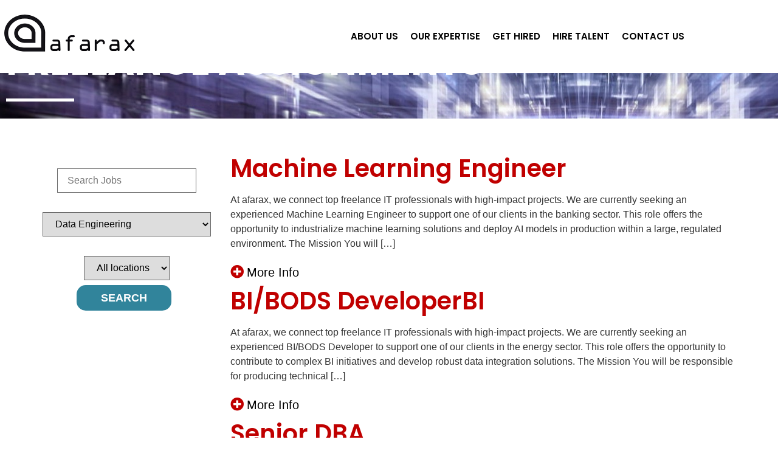

--- FILE ---
content_type: text/html; charset=UTF-8
request_url: https://afarax.be/jobs/category/data-engineering/
body_size: 9730
content:
<!doctype html>
<html lang="en-US" prefix="og: https://ogp.me/ns#">
<head>
	<meta charset="UTF-8">
	<meta name="viewport" content="width=device-width, initial-scale=1">
	<link rel="profile" href="https://gmpg.org/xfn/11">
	
<!-- Search Engine Optimization by Rank Math - https://rankmath.com/ -->
<title>Data Engineering - afarax</title>
<meta name="robots" content="follow, index, max-snippet:-1, max-video-preview:-1, max-image-preview:large"/>
<link rel="canonical" href="https://afarax.be/jobs/category/data-engineering/"/>
<meta property="og:locale" content="en_US"/>
<meta property="og:type" content="article"/>
<meta property="og:title" content="Data Engineering - afarax"/>
<meta property="og:url" content="https://afarax.be/jobs/category/data-engineering/"/>
<meta property="og:site_name" content="afarax"/>
<meta property="article:publisher" content="https://www.facebook.com/afarax"/>
<meta name="twitter:card" content="summary_large_image"/>
<meta name="twitter:title" content="Data Engineering - afarax"/>
<meta name="twitter:label1" content="Job Listings"/>
<meta name="twitter:data1" content="7"/>
<script type="application/ld+json" class="rank-math-schema">{"@context":"https://schema.org","@graph":[{"@type":"Place","@id":"https://afarax.be/#place","address":{"@type":"PostalAddress","streetAddress":"Rue du Tabellion, Notarisstraat 66","addressLocality":"Ixelles","postalCode":"1050","addressCountry":"Belgium"}},{"@type":"EmploymentAgency","@id":"https://afarax.be/#organization","name":"afarax","url":"https://afarax.be","sameAs":["https://www.facebook.com/afarax"],"address":{"@type":"PostalAddress","streetAddress":"Rue du Tabellion, Notarisstraat 66","addressLocality":"Ixelles","postalCode":"1050","addressCountry":"Belgium"},"logo":{"@type":"ImageObject","@id":"https://afarax.be/#logo","url":"https://afarax.be/wp-content/uploads/2021/07/logo-revert.png","contentUrl":"https://afarax.be/wp-content/uploads/2021/07/logo-revert.png","caption":"afarax","inLanguage":"en-US"},"openingHours":["Monday,Tuesday,Wednesday,Thursday,Friday,Saturday,Sunday 09:00-17:00"],"location":{"@id":"https://afarax.be/#place"},"image":{"@id":"https://afarax.be/#logo"}},{"@type":"WebSite","@id":"https://afarax.be/#website","url":"https://afarax.be","name":"afarax","publisher":{"@id":"https://afarax.be/#organization"},"inLanguage":"en-US"},{"@type":"CollectionPage","@id":"https://afarax.be/jobs/category/data-engineering/#webpage","url":"https://afarax.be/jobs/category/data-engineering/","name":"Data Engineering - afarax","isPartOf":{"@id":"https://afarax.be/#website"},"inLanguage":"en-US"}]}</script>
<!-- /Rank Math WordPress SEO plugin -->

<link rel='dns-prefetch' href='//www.googletagmanager.com'/>
<link rel="alternate" type="application/rss+xml" title="afarax &raquo; Feed" href="https://afarax.be/feed/"/>
<link rel="alternate" type="application/rss+xml" title="afarax &raquo; Comments Feed" href="https://afarax.be/comments/feed/"/>
<link rel="alternate" type="application/rss+xml" title="afarax &raquo; Data Engineering Job Category Feed" href="https://afarax.be/jobs/category/data-engineering/feed/"/>
<style id='wp-img-auto-sizes-contain-inline-css'>img:is([sizes=auto i],[sizes^="auto," i]){contain-intrinsic-size:3000px 1500px}</style>
<style id='global-styles-inline-css'>:root{--wp--preset--aspect-ratio--square:1;--wp--preset--aspect-ratio--4-3: 4/3;--wp--preset--aspect-ratio--3-4: 3/4;--wp--preset--aspect-ratio--3-2: 3/2;--wp--preset--aspect-ratio--2-3: 2/3;--wp--preset--aspect-ratio--16-9: 16/9;--wp--preset--aspect-ratio--9-16: 9/16;--wp--preset--color--black:#000;--wp--preset--color--cyan-bluish-gray:#abb8c3;--wp--preset--color--white:#fff;--wp--preset--color--pale-pink:#f78da7;--wp--preset--color--vivid-red:#cf2e2e;--wp--preset--color--luminous-vivid-orange:#ff6900;--wp--preset--color--luminous-vivid-amber:#fcb900;--wp--preset--color--light-green-cyan:#7bdcb5;--wp--preset--color--vivid-green-cyan:#00d084;--wp--preset--color--pale-cyan-blue:#8ed1fc;--wp--preset--color--vivid-cyan-blue:#0693e3;--wp--preset--color--vivid-purple:#9b51e0;--wp--preset--gradient--vivid-cyan-blue-to-vivid-purple:linear-gradient(135deg,#0693e3 0%,#9b51e0 100%);--wp--preset--gradient--light-green-cyan-to-vivid-green-cyan:linear-gradient(135deg,#7adcb4 0%,#00d082 100%);--wp--preset--gradient--luminous-vivid-amber-to-luminous-vivid-orange:linear-gradient(135deg,#fcb900 0%,#ff6900 100%);--wp--preset--gradient--luminous-vivid-orange-to-vivid-red:linear-gradient(135deg,#ff6900 0%,#cf2e2e 100%);--wp--preset--gradient--very-light-gray-to-cyan-bluish-gray:linear-gradient(135deg,#eee 0%,#a9b8c3 100%);--wp--preset--gradient--cool-to-warm-spectrum:linear-gradient(135deg,#4aeadc 0%,#9778d1 20%,#cf2aba 40%,#ee2c82 60%,#fb6962 80%,#fef84c 100%);--wp--preset--gradient--blush-light-purple:linear-gradient(135deg,#ffceec 0%,#9896f0 100%);--wp--preset--gradient--blush-bordeaux:linear-gradient(135deg,#fecda5 0%,#fe2d2d 50%,#6b003e 100%);--wp--preset--gradient--luminous-dusk:linear-gradient(135deg,#ffcb70 0%,#c751c0 50%,#4158d0 100%);--wp--preset--gradient--pale-ocean:linear-gradient(135deg,#fff5cb 0%,#b6e3d4 50%,#33a7b5 100%);--wp--preset--gradient--electric-grass:linear-gradient(135deg,#caf880 0%,#71ce7e 100%);--wp--preset--gradient--midnight:linear-gradient(135deg,#020381 0%,#2874fc 100%);--wp--preset--font-size--small:13px;--wp--preset--font-size--medium:20px;--wp--preset--font-size--large:36px;--wp--preset--font-size--x-large:42px;--wp--preset--spacing--20:.44rem;--wp--preset--spacing--30:.67rem;--wp--preset--spacing--40:1rem;--wp--preset--spacing--50:1.5rem;--wp--preset--spacing--60:2.25rem;--wp--preset--spacing--70:3.38rem;--wp--preset--spacing--80:5.06rem;--wp--preset--shadow--natural:6px 6px 9px rgba(0,0,0,.2);--wp--preset--shadow--deep:12px 12px 50px rgba(0,0,0,.4);--wp--preset--shadow--sharp:6px 6px 0 rgba(0,0,0,.2);--wp--preset--shadow--outlined:6px 6px 0 -3px #fff , 6px 6px #000;--wp--preset--shadow--crisp:6px 6px 0 #000}:root{--wp--style--global--content-size:800px;--wp--style--global--wide-size:1200px}:where(body) {margin:0}.wp-site-blocks>.alignleft{float:left;margin-right:2em}.wp-site-blocks>.alignright{float:right;margin-left:2em}.wp-site-blocks>.aligncenter{justify-content:center;margin-left:auto;margin-right:auto}:where(.wp-site-blocks) > * {margin-block-start:24px;margin-block-end:0}:where(.wp-site-blocks) > :first-child {margin-block-start:0}:where(.wp-site-blocks) > :last-child {margin-block-end:0}:root{--wp--style--block-gap:24px}:root :where(.is-layout-flow) > :first-child{margin-block-start:0}:root :where(.is-layout-flow) > :last-child{margin-block-end:0}:root :where(.is-layout-flow) > *{margin-block-start:24px;margin-block-end:0}:root :where(.is-layout-constrained) > :first-child{margin-block-start:0}:root :where(.is-layout-constrained) > :last-child{margin-block-end:0}:root :where(.is-layout-constrained) > *{margin-block-start:24px;margin-block-end:0}:root :where(.is-layout-flex){gap:24px}:root :where(.is-layout-grid){gap:24px}.is-layout-flow>.alignleft{float:left;margin-inline-start:0;margin-inline-end:2em}.is-layout-flow>.alignright{float:right;margin-inline-start:2em;margin-inline-end:0}.is-layout-flow>.aligncenter{margin-left:auto!important;margin-right:auto!important}.is-layout-constrained>.alignleft{float:left;margin-inline-start:0;margin-inline-end:2em}.is-layout-constrained>.alignright{float:right;margin-inline-start:2em;margin-inline-end:0}.is-layout-constrained>.aligncenter{margin-left:auto!important;margin-right:auto!important}.is-layout-constrained > :where(:not(.alignleft):not(.alignright):not(.alignfull)){max-width:var(--wp--style--global--content-size);margin-left:auto!important;margin-right:auto!important}.is-layout-constrained>.alignwide{max-width:var(--wp--style--global--wide-size)}body .is-layout-flex{display:flex}.is-layout-flex{flex-wrap:wrap;align-items:center}.is-layout-flex > :is(*, div){margin:0}body .is-layout-grid{display:grid}.is-layout-grid > :is(*, div){margin:0}body{padding-top:0;padding-right:0;padding-bottom:0;padding-left:0}a:where(:not(.wp-element-button)){text-decoration:underline}:root :where(.wp-element-button, .wp-block-button__link){background-color:#32373c;border-width:0;color:#fff;font-family:inherit;font-size:inherit;font-style:inherit;font-weight:inherit;letter-spacing:inherit;line-height:inherit;padding-top: calc(0.667em + 2px);padding-right: calc(1.333em + 2px);padding-bottom: calc(0.667em + 2px);padding-left: calc(1.333em + 2px);text-decoration:none;text-transform:inherit}.has-black-color{color:var(--wp--preset--color--black)!important}.has-cyan-bluish-gray-color{color:var(--wp--preset--color--cyan-bluish-gray)!important}.has-white-color{color:var(--wp--preset--color--white)!important}.has-pale-pink-color{color:var(--wp--preset--color--pale-pink)!important}.has-vivid-red-color{color:var(--wp--preset--color--vivid-red)!important}.has-luminous-vivid-orange-color{color:var(--wp--preset--color--luminous-vivid-orange)!important}.has-luminous-vivid-amber-color{color:var(--wp--preset--color--luminous-vivid-amber)!important}.has-light-green-cyan-color{color:var(--wp--preset--color--light-green-cyan)!important}.has-vivid-green-cyan-color{color:var(--wp--preset--color--vivid-green-cyan)!important}.has-pale-cyan-blue-color{color:var(--wp--preset--color--pale-cyan-blue)!important}.has-vivid-cyan-blue-color{color:var(--wp--preset--color--vivid-cyan-blue)!important}.has-vivid-purple-color{color:var(--wp--preset--color--vivid-purple)!important}.has-black-background-color{background-color:var(--wp--preset--color--black)!important}.has-cyan-bluish-gray-background-color{background-color:var(--wp--preset--color--cyan-bluish-gray)!important}.has-white-background-color{background-color:var(--wp--preset--color--white)!important}.has-pale-pink-background-color{background-color:var(--wp--preset--color--pale-pink)!important}.has-vivid-red-background-color{background-color:var(--wp--preset--color--vivid-red)!important}.has-luminous-vivid-orange-background-color{background-color:var(--wp--preset--color--luminous-vivid-orange)!important}.has-luminous-vivid-amber-background-color{background-color:var(--wp--preset--color--luminous-vivid-amber)!important}.has-light-green-cyan-background-color{background-color:var(--wp--preset--color--light-green-cyan)!important}.has-vivid-green-cyan-background-color{background-color:var(--wp--preset--color--vivid-green-cyan)!important}.has-pale-cyan-blue-background-color{background-color:var(--wp--preset--color--pale-cyan-blue)!important}.has-vivid-cyan-blue-background-color{background-color:var(--wp--preset--color--vivid-cyan-blue)!important}.has-vivid-purple-background-color{background-color:var(--wp--preset--color--vivid-purple)!important}.has-black-border-color{border-color:var(--wp--preset--color--black)!important}.has-cyan-bluish-gray-border-color{border-color:var(--wp--preset--color--cyan-bluish-gray)!important}.has-white-border-color{border-color:var(--wp--preset--color--white)!important}.has-pale-pink-border-color{border-color:var(--wp--preset--color--pale-pink)!important}.has-vivid-red-border-color{border-color:var(--wp--preset--color--vivid-red)!important}.has-luminous-vivid-orange-border-color{border-color:var(--wp--preset--color--luminous-vivid-orange)!important}.has-luminous-vivid-amber-border-color{border-color:var(--wp--preset--color--luminous-vivid-amber)!important}.has-light-green-cyan-border-color{border-color:var(--wp--preset--color--light-green-cyan)!important}.has-vivid-green-cyan-border-color{border-color:var(--wp--preset--color--vivid-green-cyan)!important}.has-pale-cyan-blue-border-color{border-color:var(--wp--preset--color--pale-cyan-blue)!important}.has-vivid-cyan-blue-border-color{border-color:var(--wp--preset--color--vivid-cyan-blue)!important}.has-vivid-purple-border-color{border-color:var(--wp--preset--color--vivid-purple)!important}.has-vivid-cyan-blue-to-vivid-purple-gradient-background{background:var(--wp--preset--gradient--vivid-cyan-blue-to-vivid-purple)!important}.has-light-green-cyan-to-vivid-green-cyan-gradient-background{background:var(--wp--preset--gradient--light-green-cyan-to-vivid-green-cyan)!important}.has-luminous-vivid-amber-to-luminous-vivid-orange-gradient-background{background:var(--wp--preset--gradient--luminous-vivid-amber-to-luminous-vivid-orange)!important}.has-luminous-vivid-orange-to-vivid-red-gradient-background{background:var(--wp--preset--gradient--luminous-vivid-orange-to-vivid-red)!important}.has-very-light-gray-to-cyan-bluish-gray-gradient-background{background:var(--wp--preset--gradient--very-light-gray-to-cyan-bluish-gray)!important}.has-cool-to-warm-spectrum-gradient-background{background:var(--wp--preset--gradient--cool-to-warm-spectrum)!important}.has-blush-light-purple-gradient-background{background:var(--wp--preset--gradient--blush-light-purple)!important}.has-blush-bordeaux-gradient-background{background:var(--wp--preset--gradient--blush-bordeaux)!important}.has-luminous-dusk-gradient-background{background:var(--wp--preset--gradient--luminous-dusk)!important}.has-pale-ocean-gradient-background{background:var(--wp--preset--gradient--pale-ocean)!important}.has-electric-grass-gradient-background{background:var(--wp--preset--gradient--electric-grass)!important}.has-midnight-gradient-background{background:var(--wp--preset--gradient--midnight)!important}.has-small-font-size{font-size:var(--wp--preset--font-size--small)!important}.has-medium-font-size{font-size:var(--wp--preset--font-size--medium)!important}.has-large-font-size{font-size:var(--wp--preset--font-size--large)!important}.has-x-large-font-size{font-size:var(--wp--preset--font-size--x-large)!important}:root :where(.wp-block-pullquote){font-size:1.5em;line-height:1.6}</style>
<link rel='stylesheet' id='wpo_min-header-0-css' href='https://afarax.be/wp-content/cache/wpo-minify/1770088696/assets/wpo-minify-header-4eabe5e5.min.css' media='all'/>
<script src="https://afarax.be/wp-content/cache/wpo-minify/1770088696/assets/wpo-minify-header-f492176b.min.js.pagespeed.jm.0MIoL3ChZj.js" id="wpo_min-header-0-js"></script>

<!-- Google tag (gtag.js) snippet added by Site Kit -->
<!-- Google Analytics snippet added by Site Kit -->
<script src="https://www.googletagmanager.com/gtag/js?id=G-ERC1TFF4V1" id="google_gtagjs-js" async></script>
<script id="google_gtagjs-js-after">window.dataLayer=window.dataLayer||[];function gtag(){dataLayer.push(arguments);}gtag("set","linker",{"domains":["afarax.be"]});gtag("js",new Date());gtag("set","developer_id.dZTNiMT",true);gtag("config","G-ERC1TFF4V1");</script>
<link rel="https://api.w.org/" href="https://afarax.be/wp-json/"/><link rel="alternate" title="JSON" type="application/json" href="https://afarax.be/wp-json/wp/v2/matador-categories/179"/><link rel="EditURI" type="application/rsd+xml" title="RSD" href="https://afarax.be/xmlrpc.php?rsd"/>
<meta name="generator" content="WordPress 6.9"/>
<meta name="generator" content="Site Kit by Google 1.171.0"/><meta name="generator" content="Elementor 3.35.0; features: additional_custom_breakpoints; settings: css_print_method-external, google_font-enabled, font_display-auto">
			<style>.e-con.e-parent:nth-of-type(n+4):not(.e-lazyloaded):not(.e-no-lazyload),
				.e-con.e-parent:nth-of-type(n+4):not(.e-lazyloaded):not(.e-no-lazyload) * {background-image:none!important}@media screen and (max-height:1024px){.e-con.e-parent:nth-of-type(n+3):not(.e-lazyloaded):not(.e-no-lazyload),
					.e-con.e-parent:nth-of-type(n+3):not(.e-lazyloaded):not(.e-no-lazyload) * {background-image:none!important}}@media screen and (max-height:640px){.e-con.e-parent:nth-of-type(n+2):not(.e-lazyloaded):not(.e-no-lazyload),
					.e-con.e-parent:nth-of-type(n+2):not(.e-lazyloaded):not(.e-no-lazyload) * {background-image:none!important}}</style>
			<meta name="generator" content="Powered by Slider Revolution 6.7.23 - responsive, Mobile-Friendly Slider Plugin for WordPress with comfortable drag and drop interface."/>
<link rel="icon" href="https://afarax.be/wp-content/uploads/2021/07/xfavicon-150x150.png.pagespeed.ic.RGVI-Ub131.webp" sizes="32x32"/>
<link rel="icon" href="https://afarax.be/wp-content/uploads/2021/07/xfavicon.png.pagespeed.ic.0FUCfheOFq.webp" sizes="192x192"/>
<link rel="apple-touch-icon" href="https://afarax.be/wp-content/uploads/2021/07/xfavicon.png.pagespeed.ic.0FUCfheOFq.webp"/>
<meta name="msapplication-TileImage" content="https://afarax.be/wp-content/uploads/2021/07/favicon.png"/>
<script>function setREVStartSize(e){window.RSIW=window.RSIW===undefined?window.innerWidth:window.RSIW;window.RSIH=window.RSIH===undefined?window.innerHeight:window.RSIH;try{var pw=document.getElementById(e.c).parentNode.offsetWidth,newh;pw=pw===0||isNaN(pw)||(e.l=="fullwidth"||e.layout=="fullwidth")?window.RSIW:pw;e.tabw=e.tabw===undefined?0:parseInt(e.tabw);e.thumbw=e.thumbw===undefined?0:parseInt(e.thumbw);e.tabh=e.tabh===undefined?0:parseInt(e.tabh);e.thumbh=e.thumbh===undefined?0:parseInt(e.thumbh);e.tabhide=e.tabhide===undefined?0:parseInt(e.tabhide);e.thumbhide=e.thumbhide===undefined?0:parseInt(e.thumbhide);e.mh=e.mh===undefined||e.mh==""||e.mh==="auto"?0:parseInt(e.mh,0);if(e.layout==="fullscreen"||e.l==="fullscreen")newh=Math.max(e.mh,window.RSIH);else{e.gw=Array.isArray(e.gw)?e.gw:[e.gw];for(var i in e.rl)if(e.gw[i]===undefined||e.gw[i]===0)e.gw[i]=e.gw[i-1];e.gh=e.el===undefined||e.el===""||(Array.isArray(e.el)&&e.el.length==0)?e.gh:e.el;e.gh=Array.isArray(e.gh)?e.gh:[e.gh];for(var i in e.rl)if(e.gh[i]===undefined||e.gh[i]===0)e.gh[i]=e.gh[i-1];var nl=new Array(e.rl.length),ix=0,sl;e.tabw=e.tabhide>=pw?0:e.tabw;e.thumbw=e.thumbhide>=pw?0:e.thumbw;e.tabh=e.tabhide>=pw?0:e.tabh;e.thumbh=e.thumbhide>=pw?0:e.thumbh;for(var i in e.rl)nl[i]=e.rl[i]<window.RSIW?0:e.rl[i];sl=nl[0];for(var i in nl)if(sl>nl[i]&&nl[i]>0){sl=nl[i];ix=i;}var m=pw>(e.gw[ix]+e.tabw+e.thumbw)?1:(pw-(e.tabw+e.thumbw))/(e.gw[ix]);newh=(e.gh[ix]*m)+(e.tabh+e.thumbh);}var el=document.getElementById(e.c);if(el!==null&&el)el.style.height=newh+"px";el=document.getElementById(e.c+"_wrapper");if(el!==null&&el){el.style.height=newh+"px";el.style.display="block";}}catch(e){console.log("Failure at Presize of Slider:"+e)}};</script>
</head>
<body class="archive tax-matador-categories term-data-engineering term-179 wp-custom-logo wp-embed-responsive wp-theme-hello-elementor wp-child-theme-afaraxbe hello-elementor-default elementor-default elementor-kit-5">


<a class="skip-link screen-reader-text" href="#content">Skip to content</a>

		<header data-elementor-type="header" data-elementor-id="343" class="elementor elementor-343 elementor-location-header" data-elementor-post-type="elementor_library">
					<header class="elementor-section elementor-top-section elementor-element elementor-element-6a2764d9 elementor-section-content-top elementor-section-boxed elementor-section-height-default elementor-section-height-default" data-id="6a2764d9" data-element_type="section" data-e-type="section" data-settings="{&quot;background_background&quot;:&quot;classic&quot;}">
						<div class="elementor-container elementor-column-gap-wide">
					<div class="elementor-column elementor-col-33 elementor-top-column elementor-element elementor-element-7f5c3b3d" data-id="7f5c3b3d" data-element_type="column" data-e-type="column">
			<div class="elementor-widget-wrap elementor-element-populated">
						<div class="elementor-element elementor-element-83c1455 elementor-widget elementor-widget-image" data-id="83c1455" data-element_type="widget" data-e-type="widget" data-widget_type="image.default">
				<div class="elementor-widget-container">
																<a href="https://afarax.be/">
							<img fetchpriority="high" width="456" height="240" src="https://afarax.be/wp-content/uploads/2023/09/logo-black.png" class="attachment-full size-full wp-image-4758" alt="" srcset="https://afarax.be/wp-content/uploads/2023/09/logo-black.png 456w, https://afarax.be/wp-content/uploads/2023/09/logo-black-300x158.png 300w" sizes="(max-width: 456px) 100vw, 456px"/>								</a>
															</div>
				</div>
					</div>
		</div>
				<div class="elementor-column elementor-col-66 elementor-top-column elementor-element elementor-element-4ba0d8b1" data-id="4ba0d8b1" data-element_type="column" data-e-type="column">
			<div class="elementor-widget-wrap elementor-element-populated">
						<div class="elementor-element elementor-element-12ce7d97 elementor-nav-menu__align-end elementor-nav-menu--dropdown-mobile elementor-nav-menu--stretch elementor-nav-menu__text-align-center elementor-nav-menu--toggle elementor-nav-menu--burger elementor-widget elementor-widget-nav-menu" data-id="12ce7d97" data-element_type="widget" data-e-type="widget" data-settings="{&quot;full_width&quot;:&quot;stretch&quot;,&quot;layout&quot;:&quot;horizontal&quot;,&quot;submenu_icon&quot;:{&quot;value&quot;:&quot;&lt;i class=\&quot;fas fa-caret-down\&quot; aria-hidden=\&quot;true\&quot;&gt;&lt;\/i&gt;&quot;,&quot;library&quot;:&quot;fa-solid&quot;},&quot;toggle&quot;:&quot;burger&quot;}" data-widget_type="nav-menu.default">
				<div class="elementor-widget-container">
								<nav aria-label="Menu" class="elementor-nav-menu--main elementor-nav-menu__container elementor-nav-menu--layout-horizontal e--pointer-none">
				<ul id="menu-1-12ce7d97" class="elementor-nav-menu"><li class="menu-item menu-item-type-post_type menu-item-object-page menu-item-1798"><a href="https://afarax.be/about-us/" class="elementor-item">About us</a></li>
<li class="menu-item menu-item-type-post_type menu-item-object-page menu-item-3612"><a href="https://afarax.be/our-expertise/" class="elementor-item">Our expertise</a></li>
<li class="menu-item menu-item-type-post_type menu-item-object-page menu-item-59"><a href="https://afarax.be/get-hired/" class="elementor-item">Get hired</a></li>
<li class="menu-item menu-item-type-post_type menu-item-object-page menu-item-2041"><a href="https://afarax.be/hire-talent/" class="elementor-item">Hire talent</a></li>
<li class="menu-item menu-item-type-post_type menu-item-object-page menu-item-57"><a href="https://afarax.be/contact-us/" class="elementor-item">Contact us</a></li>
</ul>			</nav>
					<div class="elementor-menu-toggle" role="button" tabindex="0" aria-label="Menu Toggle" aria-expanded="false">
			<i aria-hidden="true" role="presentation" class="elementor-menu-toggle__icon--open eicon-menu-bar"></i><i aria-hidden="true" role="presentation" class="elementor-menu-toggle__icon--close eicon-close"></i>		</div>
					<nav class="elementor-nav-menu--dropdown elementor-nav-menu__container" aria-hidden="true">
				<ul id="menu-2-12ce7d97" class="elementor-nav-menu"><li class="menu-item menu-item-type-post_type menu-item-object-page menu-item-1798"><a href="https://afarax.be/about-us/" class="elementor-item" tabindex="-1">About us</a></li>
<li class="menu-item menu-item-type-post_type menu-item-object-page menu-item-3612"><a href="https://afarax.be/our-expertise/" class="elementor-item" tabindex="-1">Our expertise</a></li>
<li class="menu-item menu-item-type-post_type menu-item-object-page menu-item-59"><a href="https://afarax.be/get-hired/" class="elementor-item" tabindex="-1">Get hired</a></li>
<li class="menu-item menu-item-type-post_type menu-item-object-page menu-item-2041"><a href="https://afarax.be/hire-talent/" class="elementor-item" tabindex="-1">Hire talent</a></li>
<li class="menu-item menu-item-type-post_type menu-item-object-page menu-item-57"><a href="https://afarax.be/contact-us/" class="elementor-item" tabindex="-1">Contact us</a></li>
</ul>			</nav>
						</div>
				</div>
					</div>
		</div>
					</div>
		</header>
				</header>
			
				<div data-elementor-type="section" data-elementor-id="4926" class="elementor elementor-4926" data-elementor-post-type="elementor_library">
					<section class="elementor-section elementor-top-section elementor-element elementor-element-1f0b1102 elementor-section-boxed elementor-section-height-default elementor-section-height-default elementor-invisible" data-id="1f0b1102" data-element_type="section" data-e-type="section" data-settings="{&quot;animation&quot;:&quot;fadeIn&quot;,&quot;background_background&quot;:&quot;classic&quot;}">
							<div class="elementor-background-overlay"></div>
							<div class="elementor-container elementor-column-gap-default">
					<div class="elementor-column elementor-col-100 elementor-top-column elementor-element elementor-element-6b7303bc" data-id="6b7303bc" data-element_type="column" data-e-type="column">
			<div class="elementor-widget-wrap elementor-element-populated">
						<div class="elementor-element elementor-element-2b65aa25 elementor-widget elementor-widget-heading" data-id="2b65aa25" data-element_type="widget" data-e-type="widget" data-widget_type="heading.default">
				<div class="elementor-widget-container">
					<h1 class="elementor-heading-title elementor-size-default">FREELANCE ASSIGNMENTS</h1>				</div>
				</div>
				<div class="elementor-element elementor-element-6807216a elementor-widget-divider--view-line elementor-widget elementor-widget-divider" data-id="6807216a" data-element_type="widget" data-e-type="widget" data-widget_type="divider.default">
				<div class="elementor-widget-container">
							<div class="elementor-divider">
			<span class="elementor-divider-separator">
						</span>
		</div>
						</div>
				</div>
					</div>
		</div>
					</div>
		</section>
				</div>
			
<main class="site-main" role="main">
	<div class="page-content matador-job-archive-content">
        <div id="matador-archive-job-search" class="job-search">
			 <div class="matador-search-form-container "> <form role="search" method="get" class="matador-search-form" action="https://afarax.be/jobs/"> <div class="matador-search-form-field-group matador-search-form-field-keyword"> <label for="matador_s"> <span class="matador-screen-reader-text"> Key Word or Key Words </span> </label> <input type="text" id="matador_s" name="matador_s" value="" placeholder="Search Jobs"/> </div> <div class="matador-terms matador-terms-select matador-taxonomy-category-terms-select matador-search-form-field-group matador-search-form-field-category"> <label for="matador-categories"> <span class="matador-screen-reader-text"> Limit jobs to this category </span> </label> <select id="matador-categories" name="matador-categories" data-method="value"> <option value=""> All categories</option> <option value="analytics-bi"> Analytics &amp; BI</option> <option value="data-engineering" selected='selected'> Data Engineering</option> <option value="erp-sap-crm"> ERP - SAP - CRM</option> <option value="information-security-cloud"> Information Security &amp; Cloud</option> <option value="infrastructure-design-architecture"> Infrastructure Design &amp; Architecture</option> <option value="project-change-management"> Project &amp; Change Management</option> <option value="software-design-architecture"> Software Design &amp; Architecture</option> <option value="strategy-governance"> Strategy &amp; Governance</option> </select> </div> <div class="matador-terms matador-terms-select matador-taxonomy-location-terms-select matador-search-form-field-group matador-search-form-field-location"> <label for="matador-locations"> <span class="matador-screen-reader-text"> Limit jobs to this location </span> </label> <select id="matador-locations" name="matador-locations" data-method="value"> <option value=""> All locations</option> <option value="brussels-region"> Brussels</option> <option value="charleroi"> Charleroi</option> <option value="namur"> Namur</option> </select> </div> <div class="matador-search-form-field-group matador-search-form-field-submit"> <button type="submit" id="matador-search-submit" class="matador-search-submit matador-button elementor-button elementor-size-lg elementor-cta__button"> Search </button> </div> </form> </div> 
        </div>
		<div class="matador-job-search-results">
		
								<article class="post">
						<h2 class="entry-title"><a href="https://afarax.be/jobs/machine-learning-engineer/">Machine Learning Engineer</a></h2><p>At afarax, we connect top freelance IT professionals with high-impact projects. We are currently seeking an experienced Machine Learning Engineer to support one of our clients in the banking sector. This role offers the opportunity to industrialize machine learning solutions and deploy AI models in production within a large, regulated environment. The Mission You will [&hellip;]</p>

						<div class="matador-buttons-container">
							<div><i class="fas fa-plus-circle"></i><a class="matador-job-more-info-link" href="https://afarax.be/jobs/machine-learning-engineer/">More Info</a></div>						</div>
					</article>
									<article class="post">
						<h2 class="entry-title"><a href="https://afarax.be/jobs/bi-bods-developerbi/">BI/BODS DeveloperBI</a></h2><p>At afarax, we connect top freelance IT professionals with high-impact projects. We are currently seeking an experienced BI/BODS Developer to support one of our clients in the energy sector. This role offers the opportunity to contribute to complex BI initiatives and develop robust data integration solutions. The Mission You will be responsible for producing technical [&hellip;]</p>

						<div class="matador-buttons-container">
							<div><i class="fas fa-plus-circle"></i><a class="matador-job-more-info-link" href="https://afarax.be/jobs/bi-bods-developerbi/">More Info</a></div>						</div>
					</article>
									<article class="post">
						<h2 class="entry-title"><a href="https://afarax.be/jobs/senior-dba/">Senior DBA</a></h2><p>At afarax, we connect top freelance IT professionals with high-impact projects. We are currently seeking an experienced Senior DBA to support one of our clients in the banking sector. This role offers the opportunity to maintain and optimize critical database systems while ensuring high performance and operational excellence. The Mission You will be responsible for [&hellip;]</p>

						<div class="matador-buttons-container">
							<div><i class="fas fa-plus-circle"></i><a class="matador-job-more-info-link" href="https://afarax.be/jobs/senior-dba/">More Info</a></div>						</div>
					</article>
									<article class="post">
						<h2 class="entry-title"><a href="https://afarax.be/jobs/data-scientist/">Data Scientist</a></h2><p>At afarax, we connect top freelance IT professionals with high-impact projects. We are currently seeking an experienced Data Scientist to support one of our clients in the utilities sector. This role offers the opportunity to develop industrialized Python-based tools and work with large-scale data to support critical business and operational processes. The Mission You will [&hellip;]</p>

						<div class="matador-buttons-container">
							<div><i class="fas fa-plus-circle"></i><a class="matador-job-more-info-link" href="https://afarax.be/jobs/data-scientist/">More Info</a></div>						</div>
					</article>
									<article class="post">
						<h2 class="entry-title"><a href="https://afarax.be/jobs/azure-fabric-bi-functional-analyst/">Azure/Fabric BI Functional Analyst</a></h2><p>At afarax, we connect top freelance IT professionals with high-impact projects. We are currently seeking an experienced Azure/Fabric BI Functional Analyst to support one of our clients in the energy sector. This role offers the opportunity to lead BI scoping, design analytics data models, and collaborate with both business and IT stakeholders to deliver impactful [&hellip;]</p>

						<div class="matador-buttons-container">
							<div><i class="fas fa-plus-circle"></i><a class="matador-job-more-info-link" href="https://afarax.be/jobs/azure-fabric-bi-functional-analyst/">More Info</a></div>						</div>
					</article>
									<article class="post">
						<h2 class="entry-title"><a href="https://afarax.be/jobs/data-developer-data-engineer/">Data Developer / Data Engineer</a></h2><p>At afarax, we connect top freelance IT professionals with high-impact projects. We are currently seeking an experienced Data Developer / Data Engineer to support one of our clients. This role offers the opportunity to work on cutting-edge data platforms and contribute to the implementation of a modern, cloud-based data ecosystem. The Mission You will design, [&hellip;]</p>

						<div class="matador-buttons-container">
							<div><i class="fas fa-plus-circle"></i><a class="matador-job-more-info-link" href="https://afarax.be/jobs/data-developer-data-engineer/">More Info</a></div>						</div>
					</article>
									<article class="post">
						<h2 class="entry-title"><a href="https://afarax.be/jobs/power-bi-and-sap-bo-expert/">Power BI and SAP BO Expert</a></h2><p>At afarax, we connect top freelance IT professionals with projects that matter. We are currently seeking an experienced Power BI and SAP BO Expert to support one of our clients in the banking sector. If you have strong expertise in business intelligence, data modeling, and coaching, this project offers the opportunity to make a real [&hellip;]</p>

						<div class="matador-buttons-container">
							<div><i class="fas fa-plus-circle"></i><a class="matador-job-more-info-link" href="https://afarax.be/jobs/power-bi-and-sap-bo-expert/">More Info</a></div>						</div>
					</article>
								
												</div>
	</div>

</main>

		<footer data-elementor-type="footer" data-elementor-id="68" class="elementor elementor-68 elementor-location-footer" data-elementor-post-type="elementor_library">
					<section class="elementor-section elementor-top-section elementor-element elementor-element-50e3c91 elementor-section-boxed elementor-section-height-default elementor-section-height-default" data-id="50e3c91" data-element_type="section" data-e-type="section" data-settings="{&quot;background_background&quot;:&quot;classic&quot;}">
						<div class="elementor-container elementor-column-gap-default">
					<div class="elementor-column elementor-col-25 elementor-top-column elementor-element elementor-element-85b7887" data-id="85b7887" data-element_type="column" data-e-type="column">
			<div class="elementor-widget-wrap elementor-element-populated">
						<div class="elementor-element elementor-element-e280da6 elementor-widget elementor-widget-theme-site-logo elementor-widget-image" data-id="e280da6" data-element_type="widget" data-e-type="widget" data-widget_type="theme-site-logo.default">
				<div class="elementor-widget-container">
											<a href="https://afarax.be">
			<img width="438" height="160" src="https://afarax.be/wp-content/uploads/2023/09/xlogo-white-small.png.pagespeed.ic.vpw7LT6Y9v.webp" class="attachment-full size-full wp-image-4764" alt="" srcset="https://afarax.be/wp-content/uploads/2023/09/xlogo-white-small.png.pagespeed.ic.vpw7LT6Y9v.webp 438w, https://afarax.be/wp-content/uploads/2023/09/xlogo-white-small-300x110.png.pagespeed.ic.x4oPYL0dh1.webp 300w" sizes="(max-width: 438px) 100vw, 438px"/>				</a>
											</div>
				</div>
				<div class="elementor-element elementor-element-d200396 elementor-widget elementor-widget-text-editor" data-id="d200396" data-element_type="widget" data-e-type="widget" data-widget_type="text-editor.default">
				<div class="elementor-widget-container">
									<p class="p1">afarax is your trusted B2B partner specialized in IT consulting and staffing. </p>								</div>
				</div>
					</div>
		</div>
				<div class="elementor-column elementor-col-25 elementor-top-column elementor-element elementor-element-90f7c94" data-id="90f7c94" data-element_type="column" data-e-type="column">
			<div class="elementor-widget-wrap elementor-element-populated">
						<div class="elementor-element elementor-element-b0e41fe elementor-widget elementor-widget-heading" data-id="b0e41fe" data-element_type="widget" data-e-type="widget" data-widget_type="heading.default">
				<div class="elementor-widget-container">
					<h4 class="elementor-heading-title elementor-size-default">Contact details</h4>				</div>
				</div>
				<div class="elementor-element elementor-element-ecfcd99 elementor-tablet-align-start elementor-hidden-tablet elementor-align-start elementor-icon-list--layout-traditional elementor-list-item-link-full_width elementor-widget elementor-widget-icon-list" data-id="ecfcd99" data-element_type="widget" data-e-type="widget" data-widget_type="icon-list.default">
				<div class="elementor-widget-container">
							<ul class="elementor-icon-list-items">
							<li class="elementor-icon-list-item">
											<a href="https://goo.gl/maps/YSV55mG2Y1Mz1ugX9" target="_blank">

												<span class="elementor-icon-list-icon">
							<i aria-hidden="true" class="fas fa-map-marker-alt"></i>						</span>
										<span class="elementor-icon-list-text">Rue du Tabellion,<br>Notarisstraat 66<br>1050 Ixelles - Elsene<br>Belgium</span>
											</a>
									</li>
								<li class="elementor-icon-list-item">
											<a href="tel:+3225368601">

												<span class="elementor-icon-list-icon">
							<i aria-hidden="true" class="fas fa-phone"></i>						</span>
										<span class="elementor-icon-list-text">+32 2 536 86 01</span>
											</a>
									</li>
						</ul>
						</div>
				</div>
					</div>
		</div>
				<div class="elementor-column elementor-col-25 elementor-top-column elementor-element elementor-element-7255b05" data-id="7255b05" data-element_type="column" data-e-type="column">
			<div class="elementor-widget-wrap elementor-element-populated">
						<div class="elementor-element elementor-element-f2e7b4d elementor-widget elementor-widget-heading" data-id="f2e7b4d" data-element_type="widget" data-e-type="widget" data-widget_type="heading.default">
				<div class="elementor-widget-container">
					<h4 class="elementor-heading-title elementor-size-default">Follow us</h4>				</div>
				</div>
				<div class="elementor-element elementor-element-af8f405 elementor-icon-list--layout-inline elementor-list-item-link-full_width elementor-widget elementor-widget-icon-list" data-id="af8f405" data-element_type="widget" data-e-type="widget" data-widget_type="icon-list.default">
				<div class="elementor-widget-container">
							<ul class="elementor-icon-list-items elementor-inline-items">
							<li class="elementor-icon-list-item elementor-inline-item">
											<a href="https://www.linkedin.com/company/afarax" target="_blank">

												<span class="elementor-icon-list-icon">
							<i aria-hidden="true" class="fab fa-linkedin"></i>						</span>
										<span class="elementor-icon-list-text"></span>
											</a>
									</li>
								<li class="elementor-icon-list-item elementor-inline-item">
											<a href="https://www.facebook.com/afarax" target="_blank">

												<span class="elementor-icon-list-icon">
							<i aria-hidden="true" class="fab fa-facebook-square"></i>						</span>
										<span class="elementor-icon-list-text"></span>
											</a>
									</li>
								<li class="elementor-icon-list-item elementor-inline-item">
											<a href="https://www.instagram.com/afarax_recruitment" target="_blank">

												<span class="elementor-icon-list-icon">
							<i aria-hidden="true" class="fab fa-instagram"></i>						</span>
										<span class="elementor-icon-list-text"></span>
											</a>
									</li>
						</ul>
						</div>
				</div>
					</div>
		</div>
				<div class="elementor-column elementor-col-25 elementor-top-column elementor-element elementor-element-0c1962a elementor-hidden-tablet elementor-hidden-mobile" data-id="0c1962a" data-element_type="column" data-e-type="column">
			<div class="elementor-widget-wrap elementor-element-populated">
						<div class="elementor-element elementor-element-850a2e4 elementor-widget elementor-widget-heading" data-id="850a2e4" data-element_type="widget" data-e-type="widget" data-widget_type="heading.default">
				<div class="elementor-widget-container">
					<h4 class="elementor-heading-title elementor-size-default">Explore</h4>				</div>
				</div>
				<div class="elementor-element elementor-element-4ce8398 elementor-nav-menu__align-start elementor-nav-menu--dropdown-mobile elementor-nav-menu__text-align-aside elementor-nav-menu--toggle elementor-nav-menu--burger elementor-widget elementor-widget-nav-menu" data-id="4ce8398" data-element_type="widget" data-e-type="widget" data-settings="{&quot;layout&quot;:&quot;vertical&quot;,&quot;submenu_icon&quot;:{&quot;value&quot;:&quot;&lt;i class=\&quot;fas fa-caret-down\&quot; aria-hidden=\&quot;true\&quot;&gt;&lt;\/i&gt;&quot;,&quot;library&quot;:&quot;fa-solid&quot;},&quot;toggle&quot;:&quot;burger&quot;}" data-widget_type="nav-menu.default">
				<div class="elementor-widget-container">
								<nav aria-label="Menu" class="elementor-nav-menu--main elementor-nav-menu__container elementor-nav-menu--layout-vertical e--pointer-none">
				<ul id="menu-1-4ce8398" class="elementor-nav-menu sm-vertical"><li class="menu-item menu-item-type-post_type menu-item-object-page menu-item-1798"><a href="https://afarax.be/about-us/" class="elementor-item">About us</a></li>
<li class="menu-item menu-item-type-post_type menu-item-object-page menu-item-3612"><a href="https://afarax.be/our-expertise/" class="elementor-item">Our expertise</a></li>
<li class="menu-item menu-item-type-post_type menu-item-object-page menu-item-59"><a href="https://afarax.be/get-hired/" class="elementor-item">Get hired</a></li>
<li class="menu-item menu-item-type-post_type menu-item-object-page menu-item-2041"><a href="https://afarax.be/hire-talent/" class="elementor-item">Hire talent</a></li>
<li class="menu-item menu-item-type-post_type menu-item-object-page menu-item-57"><a href="https://afarax.be/contact-us/" class="elementor-item">Contact us</a></li>
</ul>			</nav>
					<div class="elementor-menu-toggle" role="button" tabindex="0" aria-label="Menu Toggle" aria-expanded="false">
			<i aria-hidden="true" role="presentation" class="elementor-menu-toggle__icon--open eicon-menu-bar"></i><i aria-hidden="true" role="presentation" class="elementor-menu-toggle__icon--close eicon-close"></i>		</div>
					<nav class="elementor-nav-menu--dropdown elementor-nav-menu__container" aria-hidden="true">
				<ul id="menu-2-4ce8398" class="elementor-nav-menu sm-vertical"><li class="menu-item menu-item-type-post_type menu-item-object-page menu-item-1798"><a href="https://afarax.be/about-us/" class="elementor-item" tabindex="-1">About us</a></li>
<li class="menu-item menu-item-type-post_type menu-item-object-page menu-item-3612"><a href="https://afarax.be/our-expertise/" class="elementor-item" tabindex="-1">Our expertise</a></li>
<li class="menu-item menu-item-type-post_type menu-item-object-page menu-item-59"><a href="https://afarax.be/get-hired/" class="elementor-item" tabindex="-1">Get hired</a></li>
<li class="menu-item menu-item-type-post_type menu-item-object-page menu-item-2041"><a href="https://afarax.be/hire-talent/" class="elementor-item" tabindex="-1">Hire talent</a></li>
<li class="menu-item menu-item-type-post_type menu-item-object-page menu-item-57"><a href="https://afarax.be/contact-us/" class="elementor-item" tabindex="-1">Contact us</a></li>
</ul>			</nav>
						</div>
				</div>
					</div>
		</div>
					</div>
		</section>
				<footer class="elementor-section elementor-top-section elementor-element elementor-element-170c53c elementor-section-height-min-height elementor-section-content-middle elementor-section-boxed elementor-section-height-default elementor-section-items-middle" data-id="170c53c" data-element_type="section" data-e-type="section" data-settings="{&quot;background_background&quot;:&quot;classic&quot;}">
						<div class="elementor-container elementor-column-gap-default">
					<div class="elementor-column elementor-col-100 elementor-top-column elementor-element elementor-element-1e631e1" data-id="1e631e1" data-element_type="column" data-e-type="column">
			<div class="elementor-widget-wrap elementor-element-populated">
						<div class="elementor-element elementor-element-795d72e elementor-widget elementor-widget-text-editor" data-id="795d72e" data-element_type="widget" data-e-type="widget" data-widget_type="text-editor.default">
				<div class="elementor-widget-container">
									© 2010-2023 afarax SRL &#8211; <span style="color: #000;"><a style="color: #000;" href="https://afarax.be/data-privacy-policy/">Data Privacy Policy</a></span> &#8211; <span style="color: #000;"><a style="color: #000;" href="https://afarax.be/cookies/">Cookies Policy</a></span>								</div>
				</div>
					</div>
		</div>
					</div>
		</footer>
				</footer>
		

		<script>window.RS_MODULES=window.RS_MODULES||{};window.RS_MODULES.modules=window.RS_MODULES.modules||{};window.RS_MODULES.waiting=window.RS_MODULES.waiting||[];window.RS_MODULES.defered=true;window.RS_MODULES.moduleWaiting=window.RS_MODULES.moduleWaiting||{};window.RS_MODULES.type='compiled';</script>
		<script type="speculationrules">
{"prefetch":[{"source":"document","where":{"and":[{"href_matches":"/*"},{"not":{"href_matches":["/wp-*.php","/wp-admin/*","/wp-content/uploads/*","/wp-content/*","/wp-content/plugins/*","/wp-content/themes/afarax.be/*","/wp-content/themes/hello-elementor/*","/*\\?(.+)"]}},{"not":{"selector_matches":"a[rel~=\"nofollow\"]"}},{"not":{"selector_matches":".no-prefetch, .no-prefetch a"}}]},"eagerness":"conservative"}]}
</script>
			<script>
				const lazyloadRunObserver = () => {
					const lazyloadBackgrounds = document.querySelectorAll( `.e-con.e-parent:not(.e-lazyloaded)` );
					const lazyloadBackgroundObserver = new IntersectionObserver( ( entries ) => {
						entries.forEach( ( entry ) => {
							if ( entry.isIntersecting ) {
								let lazyloadBackground = entry.target;
								if( lazyloadBackground ) {
									lazyloadBackground.classList.add( 'e-lazyloaded' );
								}
								lazyloadBackgroundObserver.unobserve( entry.target );
							}
						});
					}, { rootMargin: '200px 0px 200px 0px' } );
					lazyloadBackgrounds.forEach( ( lazyloadBackground ) => {
						lazyloadBackgroundObserver.observe( lazyloadBackground );
					} );
				};
				const events = [
					'DOMContentLoaded',
					'elementor/lazyload/observe',
				];
				events.forEach( ( event ) => {
					document.addEventListener( event, lazyloadRunObserver );
				} );
			</script>
			<link rel='stylesheet' id='wpo_min-footer-0-css' href='https://afarax.be/wp-content/cache/wpo-minify/1770088696/assets/wpo-minify-footer-8ad12b34.min.css' media='all'/>
<script src="https://afarax.be/wp-content/cache/wpo-minify/1770088696/assets/wpo-minify-footer-e7d93c3d.min.js" id="wpo_min-footer-0-js"></script>
<script id="wpo_min-footer-1-js-extra">var jquery_validate_localization={"required":"This field is required.","remote":"Please fix this field.","email":"Please enter a valid email address.","url":"Please enter a valid URL.","date":"Please enter a valid date.","dateISO":"Please enter a valid date (ISO).","number":"Please enter a valid number.","digits":"Please enter only digits.","equalTo":"Please enter the same value again.","maxlength":"Please enter no more than {0} characters.","minlength":"Please enter at least {0} characters.","rangelength":"Please enter a value between {0} and {1} characters long.","range":"Please enter a value between {0} and {1}.","max":"Please enter a value less than or equal to {0}.","min":"Please enter a value greater than or equal to {0}.","maxsize":"Please submit files smaller than {0} megabytes.","extension":"Please submit a file with a file extension from the list.","reCaptcha":"Please mark the reCAPTCHA checkbox.","maxFileSize":"2","fileExtensions":"doc|docx|pdf|html|txt"};var matador_javascript_localize={"wp_rest_base":"https://afarax.be/wp-json/"};</script>
<script src="https://afarax.be/wp-content/cache/wpo-minify/1770088696/assets/wpo-minify-footer-fe6546c1.min.js" id="wpo_min-footer-1-js"></script>
<script src="https://afarax.be/wp-content/cache/wpo-minify/1770088696/assets/wpo-minify-footer-fd101552.min.js" id="wpo_min-footer-2-js"></script>

</body>
</html>
